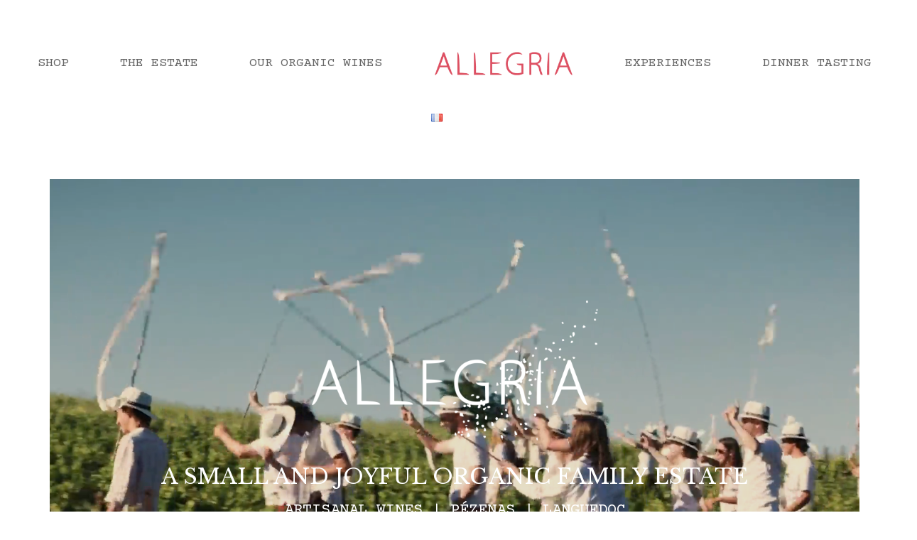

--- FILE ---
content_type: text/css; charset=utf-8
request_url: https://tribuallegria.com/wp-content/et-cache/4306/et-core-unified-4306.min.css?ver=1765274997
body_size: 276
content:
.et_pb_menu .et_pb_menu__menu>nav>ul>li{margin-right:50px}.et_pb_menu .et_pb_menu__menu>nav>ul>li:first-child{margin-left:50px}.et_pb_menu .et_pb_menu__menu>nav>ul>li ul.sub-menu>li{margin-right:20px;margin-bottom:10px}.centrer-verticalement{display:flex;flex-direction:column;justify-content:center;display:-webkit-box;display:-webkit-flex;display:-moz-box;display:-ms-flexbox;-webkit-box-orient:vertical;-webkit-box-direction:normal;-webkit-flex-direction:column;-moz-box-orient:vertical;-moz-box-direction:normal;-ms-flex-direction:column;-webkit-box-pack:center;-webkit-justify-content:center;-moz-box-pack:center;-ms-flex-pack:center}.douze-colonnes{width:8.33%;float:left}.dsm-blog-carousel-wrapper{height:auto!important}.dsm-blog-carousel-item .dsm-entry-image,.dsm-blog-carousel-item .dsm-entry-thumbnail{height:auto!important;overflow:hidden}.dsm-blog-carousel-wrapper{height:auto!important}.dsm-blog-carousel-item .dsm-entry-image,.dsm-blog-carousel-item .dsm-entry-thumbnail{height:auto!important;overflow:hidden}/*>>>Hauteur uniforme + recadrage + arrondi 8px

--- FILE ---
content_type: text/css; charset=utf-8
request_url: https://tribuallegria.com/wp-content/et-cache/4306/et-core-unified-tb-6011-tb-6012-deferred-4306.min.css?ver=1765274997
body_size: 3360
content:
.et_pb_section_0_tb_footer.et_pb_section{padding-bottom:30px}.et_pb_blurb_0_tb_footer.et_pb_blurb .et_pb_module_header,.et_pb_blurb_0_tb_footer.et_pb_blurb .et_pb_module_header a,.et_pb_blurb_1_tb_footer.et_pb_blurb .et_pb_module_header,.et_pb_blurb_1_tb_footer.et_pb_blurb .et_pb_module_header a,.et_pb_blurb_2_tb_footer.et_pb_blurb .et_pb_module_header,.et_pb_blurb_2_tb_footer.et_pb_blurb .et_pb_module_header a{text-transform:uppercase}.et_pb_blurb_0_tb_footer .et_pb_blurb_content,.et_pb_blurb_1_tb_footer .et_pb_blurb_content,.et_pb_blurb_2_tb_footer .et_pb_blurb_content{text-align:left}.et_pb_blurb_0_tb_footer.et_pb_blurb .et_pb_image_wrap,.et_pb_blurb_1_tb_footer.et_pb_blurb .et_pb_image_wrap,.et_pb_blurb_2_tb_footer.et_pb_blurb .et_pb_image_wrap{margin:auto auto auto 0}.et_pb_blurb_0_tb_footer .et_pb_main_blurb_image .et_pb_image_wrap,.et_pb_blurb_1_tb_footer .et_pb_main_blurb_image .et_pb_image_wrap,.et_pb_blurb_2_tb_footer .et_pb_main_blurb_image .et_pb_image_wrap{width:30px}.et_pb_blurb_2_tb_footer.et_pb_blurb .et_pb_blurb_description a{color:#5B6E74!important}.et_pb_text_0_tb_footer.et_pb_text{color:#B3A79C!important}.et_pb_text_0_tb_footer{text-transform:uppercase;max-width:600px}body #page-container .et_pb_section .et_pb_button_0_tb_footer{color:#0a0a0a!important;border-width:1px!important;font-size:16px}body #page-container .et_pb_section .et_pb_button_0_tb_footer,body #page-container .et_pb_section .et_pb_button_0_tb_footer:hover{padding:0.3em 1em!important}body #page-container .et_pb_section .et_pb_button_0_tb_footer:before,body #page-container .et_pb_section .et_pb_button_0_tb_footer:after{display:none!important}.et_pb_button_0_tb_footer,.et_pb_button_0_tb_footer:after{transition:all 300ms ease 0ms}.et_pb_social_media_follow_network_0_tb_footer.et_pb_social_icon a.icon,.et_pb_social_media_follow .et_pb_social_media_follow_network_0_tb_footer .icon:before,.et_pb_social_media_follow_network_1_tb_footer.et_pb_social_icon a.icon,.et_pb_social_media_follow .et_pb_social_media_follow_network_1_tb_footer .icon:before{transition:border 300ms ease 0ms,color 300ms ease 0ms}.et_pb_social_media_follow .et_pb_social_media_follow_network_0_tb_footer.et_pb_social_icon .icon:before,.et_pb_social_media_follow .et_pb_social_media_follow_network_1_tb_footer.et_pb_social_icon .icon:before{color:#1B4B63}.et_pb_social_media_follow .et_pb_social_media_follow_network_0_tb_footer.et_pb_social_icon:hover .icon:before,.et_pb_social_media_follow .et_pb_social_media_follow_network_1_tb_footer.et_pb_social_icon:hover .icon:before{color:#9AAEBB}.et_pb_social_media_follow .et_pb_social_media_follow_network_0_tb_footer .icon:before,.et_pb_social_media_follow .et_pb_social_media_follow_network_1_tb_footer .icon:before{font-size:18px;line-height:36px;height:36px;width:36px}.et_pb_social_media_follow .et_pb_social_media_follow_network_0_tb_footer .icon,.et_pb_social_media_follow .et_pb_social_media_follow_network_1_tb_footer .icon{height:36px;width:36px}.et_pb_text_1_tb_footer.et_pb_text{color:#C6488C!important}.et_pb_text_1_tb_footer{text-transform:uppercase;font-size:18px;padding-top:0px!important;padding-bottom:0px!important;margin-top:0px!important;margin-bottom:0px!important;max-width:1080px}.et_pb_divider_0_tb_footer{margin-top:10px!important}.et_pb_divider_0_tb_footer:before{border-top-color:#1B4B63}.et_pb_row_2_tb_footer.et_pb_row{padding-top:0px!important;padding-top:0px}.et_pb_text_2_tb_footer.et_pb_text a{color:#304552!important;transition:color 300ms ease 0ms}.et_pb_text_2_tb_footer.et_pb_text a:hover{color:#9AAEBB!important}.et_pb_social_media_follow_network_0_tb_footer.et_pb_social_icon a.icon,.et_pb_social_media_follow_network_1_tb_footer.et_pb_social_icon a.icon{border-radius:50px 50px 50px 50px;border-width:1px;border-color:#1B4B63}.et_pb_social_media_follow_network_0_tb_footer.et_pb_social_icon:hover a.icon,.et_pb_social_media_follow_network_1_tb_footer.et_pb_social_icon:hover a.icon{border-color:#9AAEBB}.et_pb_social_media_follow li.et_pb_social_media_follow_network_0_tb_footer a,.et_pb_social_media_follow li.et_pb_social_media_follow_network_1_tb_footer a{padding-top:7px;padding-right:7px;padding-bottom:7px;padding-left:7px;width:auto;height:auto}.et_pb_text_0_tb_footer.et_pb_module,.et_pb_text_1_tb_footer.et_pb_module{margin-left:auto!important;margin-right:auto!important}.et_pb_section_1.et_pb_section{padding-bottom:0px;margin-bottom:0px}.et_pb_row_1,.et_pb_row_4,.et_pb_row_6,.et_pb_row_9,.et_pb_row_14{height:175px}.et_pb_row_1.et_pb_row,.et_pb_row_2.et_pb_row,.et_pb_row_5.et_pb_row,.et_pb_row_6.et_pb_row,.et_pb_row_8.et_pb_row,.et_pb_row_9.et_pb_row,.et_pb_row_10.et_pb_row,.et_pb_row_14.et_pb_row{margin-top:0px!important;margin-bottom:0px!important}.et_pb_divider_0,.et_pb_divider_1,.et_pb_divider_2,.et_pb_divider_3,.et_pb_divider_4{width:1px}.et_pb_divider_0:before,.et_pb_divider_1:before,.et_pb_divider_2:before,.et_pb_divider_3:before,.et_pb_divider_4:before{border-top-color:#FF7C36;border-top-width:100px}.et_pb_row_2,body #page-container .et-db #et-boc .et-l .et_pb_row_2.et_pb_row,body.et_pb_pagebuilder_layout.single #page-container #et-boc .et-l .et_pb_row_2.et_pb_row,body.et_pb_pagebuilder_layout.single.et_full_width_page #page-container #et-boc .et-l .et_pb_row_2.et_pb_row,.et_pb_row_7,body #page-container .et-db #et-boc .et-l .et_pb_row_7.et_pb_row,body.et_pb_pagebuilder_layout.single #page-container #et-boc .et-l .et_pb_row_7.et_pb_row,body.et_pb_pagebuilder_layout.single.et_full_width_page #page-container #et-boc .et-l .et_pb_row_7.et_pb_row,.et_pb_row_8,body #page-container .et-db #et-boc .et-l .et_pb_row_8.et_pb_row,body.et_pb_pagebuilder_layout.single #page-container #et-boc .et-l .et_pb_row_8.et_pb_row,body.et_pb_pagebuilder_layout.single.et_full_width_page #page-container #et-boc .et-l .et_pb_row_8.et_pb_row,.et_pb_row_10,body #page-container .et-db #et-boc .et-l .et_pb_row_10.et_pb_row,body.et_pb_pagebuilder_layout.single #page-container #et-boc .et-l .et_pb_row_10.et_pb_row,body.et_pb_pagebuilder_layout.single.et_full_width_page #page-container #et-boc .et-l .et_pb_row_10.et_pb_row,.et_pb_row_12,body #page-container .et-db #et-boc .et-l .et_pb_row_12.et_pb_row,body.et_pb_pagebuilder_layout.single #page-container #et-boc .et-l .et_pb_row_12.et_pb_row,body.et_pb_pagebuilder_layout.single.et_full_width_page #page-container #et-boc .et-l .et_pb_row_12.et_pb_row,.et_pb_row_15,body #page-container .et-db #et-boc .et-l .et_pb_row_15.et_pb_row,body.et_pb_pagebuilder_layout.single #page-container #et-boc .et-l .et_pb_row_15.et_pb_row,body.et_pb_pagebuilder_layout.single.et_full_width_page #page-container #et-boc .et-l .et_pb_row_15.et_pb_row{width:90%;max-width:1400px}.et_pb_text_2 h1,.et_pb_text_9 h1{font-weight:300;text-transform:uppercase;color:#3E603B!important}.et_pb_text_3.et_pb_text,.et_pb_text_10.et_pb_text{color:#B3A79C!important}.et_pb_text_3,.et_pb_text_10{font-size:18px;max-width:1080px}.et_pb_row_3,body #page-container .et-db #et-boc .et-l .et_pb_row_3.et_pb_row,body.et_pb_pagebuilder_layout.single #page-container #et-boc .et-l .et_pb_row_3.et_pb_row,body.et_pb_pagebuilder_layout.single.et_full_width_page #page-container #et-boc .et-l .et_pb_row_3.et_pb_row,.et_pb_row_13,body #page-container .et-db #et-boc .et-l .et_pb_row_13.et_pb_row,body.et_pb_pagebuilder_layout.single #page-container #et-boc .et-l .et_pb_row_13.et_pb_row,body.et_pb_pagebuilder_layout.single.et_full_width_page #page-container #et-boc .et-l .et_pb_row_13.et_pb_row{width:90%;max-width:1280px}.dsm_card_carousel_child_0 .dsm_card_carousel_child>div:first-of-type,.dsm_card_carousel_child_0 .dsm_card_carousel_child_badge_text,.dsm_card_carousel_child_1 .dsm_card_carousel_child>div:first-of-type,.dsm_card_carousel_child_1 .dsm_card_carousel_child_badge_text,.dsm_card_carousel_child_2 .dsm_card_carousel_child>div:first-of-type,.dsm_card_carousel_child_2 .dsm_card_carousel_child_badge_text,.dsm_card_carousel_child_3 .dsm_card_carousel_child>div:first-of-type,.dsm_card_carousel_child_3 .dsm_card_carousel_child_badge_text,.dsm_card_carousel_child_4 .dsm_card_carousel_child>div:first-of-type,.dsm_card_carousel_child_4 .dsm_card_carousel_child_badge_text,.dsm_card_carousel_child_5 .dsm_card_carousel_child>div:first-of-type,.dsm_card_carousel_child_5 .dsm_card_carousel_child_badge_text,.dsm_card_carousel_child_6 .dsm_card_carousel_child>div:first-of-type,.dsm_card_carousel_child_6 .dsm_card_carousel_child_badge_text,.dsm_card_carousel_child_7 .dsm_card_carousel_child>div:first-of-type,.dsm_card_carousel_child_7 .dsm_card_carousel_child_badge_text,.dsm_card_carousel_child_8 .dsm_card_carousel_child>div:first-of-type,.dsm_card_carousel_child_8 .dsm_card_carousel_child_badge_text,.dsm_card_carousel_child_9 .dsm_card_carousel_child>div:first-of-type,.dsm_card_carousel_child_9 .dsm_card_carousel_child_badge_text,.dsm_card_carousel_child_10 .dsm_card_carousel_child>div:first-of-type,.dsm_card_carousel_child_10 .dsm_card_carousel_child_badge_text,.dsm_card_carousel_child_11 .dsm_card_carousel_child>div:first-of-type,.dsm_card_carousel_child_11 .dsm_card_carousel_child_badge_text,.dsm_card_carousel_0 .dsm_card_carousel_child>div:first-of-type,.dsm_card_carousel_0.dsm_card_carousel .dsm_card_carousel_arrow,.dsm_card_carousel_0 .dsm_card_carousel_child_badge_text{transition:background 300ms ease 0ms,box-shadow 300ms ease 0ms,border 300ms ease 0ms,padding 300ms ease 0ms,border-radius 300ms ease 0ms}.dsm_card_carousel_child_0 .dsm_card_carousel_child_image_background{background-repeat:no-repeat;background-position:center;background-size:contain;background-image:url(https://tribuallegria.com/wp-content/uploads/2024/08/Dolce-Farniente-2.webp);transition:transform 300ms ease}.dsm_card_carousel_child_0 .dsm_card_carousel_child_image_wrapper,.dsm_card_carousel_child_1 .dsm_card_carousel_child_image_wrapper,.dsm_card_carousel_child_2 .dsm_card_carousel_child_image_wrapper,.dsm_card_carousel_child_3 .dsm_card_carousel_child_image_wrapper,.dsm_card_carousel_child_4 .dsm_card_carousel_child_image_wrapper,.dsm_card_carousel_child_5 .dsm_card_carousel_child_image_wrapper,.dsm_card_carousel_child_6 .dsm_card_carousel_child_image_wrapper,.dsm_card_carousel_child_7 .dsm_card_carousel_child_image_wrapper,.dsm_card_carousel_child_8 .dsm_card_carousel_child_image_wrapper,.dsm_card_carousel_child_9 .dsm_card_carousel_child_image_wrapper,.dsm_card_carousel_child_10 .dsm_card_carousel_child_image_wrapper,.dsm_card_carousel_child_11 .dsm_card_carousel_child_image_wrapper{height:300px}.dsm_card_carousel_child_0 .dsm_card_wrapper,.dsm_card_carousel_child_1 .dsm_card_wrapper,.dsm_card_carousel_child_2 .dsm_card_wrapper,.dsm_card_carousel_child_3 .dsm_card_wrapper,.dsm_card_carousel_child_4 .dsm_card_wrapper,.dsm_card_carousel_child_5 .dsm_card_wrapper,.dsm_card_carousel_child_6 .dsm_card_wrapper,.dsm_card_carousel_child_7 .dsm_card_wrapper,.dsm_card_carousel_child_8 .dsm_card_wrapper,.dsm_card_carousel_child_9 .dsm_card_wrapper,.dsm_card_carousel_child_10 .dsm_card_wrapper,.dsm_card_carousel_child_11 .dsm_card_wrapper,.dsm_blog_carousel_0 .dsm-entry-wrapper{padding-top:20px;padding-right:20px;padding-bottom:20px;padding-left:20px}.dsm_card_carousel_child_1 .dsm_card_carousel_child_image_background{background-repeat:no-repeat;background-position:center;background-size:contain;background-image:url(https://tribuallegria.com/wp-content/uploads/2024/08/Hautes-Lumieres-2.webp);transition:transform 300ms ease}.dsm_card_carousel_child_2 .dsm_card_carousel_child_image_background{background-repeat:no-repeat;background-position:center;background-size:contain;background-image:url(https://tribuallegria.com/wp-content/uploads/2024/08/Petits-Bonheurs-2.webp);transition:transform 300ms ease}.dsm_card_carousel_child_3 .dsm_card_carousel_child_image_background{background-repeat:no-repeat;background-position:center;background-size:contain;background-image:url(https://tribuallegria.com/wp-content/uploads/2024/08/Tribu-du-Volcan-Rouge-2.webp);transition:transform 300ms ease}.dsm_card_carousel_child_4 .dsm_card_carousel_child_image_background{background-repeat:no-repeat;background-position:center;background-size:contain;background-image:url(https://tribuallegria.com/wp-content/uploads/2024/08/Chaichai-2.webp);transition:transform 300ms ease}.dsm_card_carousel_child_5 .dsm_card_carousel_child_image_background{background-repeat:no-repeat;background-position:center;background-size:contain;background-image:url(https://tribuallegria.com/wp-content/uploads/2024/08/Cinsault-Abuelo-2.webp);transition:transform 300ms ease}.dsm_card_carousel_child_6 .dsm_card_carousel_child_image_background{background-repeat:no-repeat;background-position:center;background-size:contain;background-image:url(https://tribuallegria.com/wp-content/uploads/2024/08/Carignan-Gourmand-2.webp);transition:transform 300ms ease}.dsm_card_carousel_child_7 .dsm_card_carousel_child_image_background{background-repeat:no-repeat;background-position:center;background-size:contain;background-image:url(https://tribuallegria.com/wp-content/uploads/2024/08/Poivre-de-Mourvedre-2.webp);transition:transform 300ms ease}.dsm_card_carousel_child_8 .dsm_card_carousel_child_image_background{background-repeat:no-repeat;background-position:center;background-size:contain;background-image:url(https://tribuallegria.com/wp-content/uploads/2024/08/LAventure-2.webp);transition:transform 300ms ease}.dsm_card_carousel_child_9 .dsm_card_carousel_child_image_background{background-repeat:no-repeat;background-position:center;background-size:contain;background-image:url(https://tribuallegria.com/wp-content/uploads/2024/08/Bienveillant-2.webp);transition:transform 300ms ease}.dsm_card_carousel_child_10 .dsm_card_carousel_child_image_background{background-repeat:no-repeat;background-position:center;background-size:contain;background-image:url(https://tribuallegria.com/wp-content/uploads/2024/08/La-Belle-Histoire-2.webp);transition:transform 300ms ease}.dsm_card_carousel_child_11 .dsm_card_carousel_child_image_background{background-repeat:no-repeat;background-position:center;background-size:contain;background-image:url(https://tribuallegria.com/wp-content/uploads/2025/02/Domaine-Allegria-Cousu-Main-Vin-biologique-Pezenas-packshot-2025.webp);transition:transform 300ms ease}.dsm_card_carousel_0.dsm_card_carousel h4,.dsm_card_carousel_0.dsm_card_carousel h4 a,.dsm_card_carousel_0.dsm_card_carousel h1.et_pb_module_header,.dsm_card_carousel_0.dsm_card_carousel h1.et_pb_module_header a,.dsm_card_carousel_0.dsm_card_carousel h2.et_pb_module_header,.dsm_card_carousel_0.dsm_card_carousel h2.et_pb_module_header a,.dsm_card_carousel_0.dsm_card_carousel h3.et_pb_module_header,.dsm_card_carousel_0.dsm_card_carousel h3.et_pb_module_header a,.dsm_card_carousel_0.dsm_card_carousel h5.et_pb_module_header,.dsm_card_carousel_0.dsm_card_carousel h5.et_pb_module_header a,.dsm_card_carousel_0.dsm_card_carousel h6.et_pb_module_header,.dsm_card_carousel_0.dsm_card_carousel h6.et_pb_module_header a{text-transform:uppercase;font-size:16px;text-align:center}.dsm_card_carousel_0.dsm_card_carousel .dsm_card_carousel_child_description,.dsm_card_carousel_0.dsm_card_carousel .et_pb_button_wrapper{text-align:center}.dsm_card_carousel_0.dsm_card_carousel .swiper-container{margin-bottom:60px!important}body #page-container .et_pb_section .dsm_card_carousel_0.dsm_card_carousel .et_pb_button{color:#b3a79c!important;border-width:1px!important;border-color:#b3a79c;background-color:RGBA(255,255,255,0)}.dsm_card_carousel_0 .swiper-button-prev::before,.dsm_card_carousel_0 .swiper-button-next::before,.dsm_image_carousel_0 .swiper-button-prev::before,.dsm_image_carousel_0 .swiper-button-next::before{font-family:ETmodules!important;font-weight:400!important}.dsm_card_carousel_0 .swiper-button-prev:before,.dsm_card_carousel_0 .swiper-button-next:before{color:#b3a79c;font-size:50px}.dsm_card_carousel_0 .swiper-button-prev{left:-25px}.dsm_card_carousel_0 .swiper-button-next{right:-25px}.dsm_card_carousel_0 .swiper-button-prev,.dsm_card_carousel_0 .swiper-button-next{height:70px;width:70px;margin-top:-35px}.dsm_card_carousel_0.dsm_card_carousel_arrow_outside .swiper-button-prev{left:-70px}.dsm_card_carousel_0.dsm_card_carousel_arrow_outside .swiper-button-next{right:-70px}.dsm_card_carousel_0 .dsm_card_carousel_arrow.swiper-button-prev,.dsm_card_carousel_0 .dsm_card_carousel_arrow.swiper-button-next{display:inline-flex}.dsm_card_carousel_0 .swiper-pagination-bullet.swiper-pagination-bullet-active{background:rgba(0,0,0,0.75)!important;opacity:1}.dsm_card_carousel_0 .swiper-pagination-bullet{background:rgba(0,0,0,0.2)!important;opacity:1}.dsm_card_carousel_0 .dsm_card_carousel_pagination,.dsm_blog_carousel_0 .swiper-pagination{display:none}.dsm_card_carousel_0 .dsm_card_carousel_child_img{max-width:100%}.dsm_card_carousel_0 .dsm_card_carousel_child_image_wrapper{justify-content:flex-start}.dsm_card_carousel_0 .dsm_card_carousel_child_badge_text{padding-top:7px;padding-right:15px;padding-bottom:7px;padding-left:15px}.et_pb_section_2{min-height:100vh;display:flex;flex-direction:column;justify-content:center}.et_pb_section_2.et_pb_section{padding-top:0px;margin-top:0px}.et_pb_row_4.et_pb_row{padding-top:0px!important;margin-top:0px!important;margin-bottom:0px!important;padding-top:0px}.et_pb_row_5,body #page-container .et-db #et-boc .et-l .et_pb_row_5.et_pb_row,body.et_pb_pagebuilder_layout.single #page-container #et-boc .et-l .et_pb_row_5.et_pb_row,body.et_pb_pagebuilder_layout.single.et_full_width_page #page-container #et-boc .et-l .et_pb_row_5.et_pb_row{width:90%;max-width:1480px}.et_pb_row_5,.dsm_image_carousel_0 .dsm_image_carousel_container .swiper-wrapper{align-items:center}.et_pb_text_4 h3{font-family:'Courier Prime',monospace;color:#5b6e74!important}.et_pb_text_4{margin-bottom:10px!important;margin-left:100px!important}.et_pb_text_5 h2{font-weight:300;text-transform:uppercase;color:#C48C5E!important}.et_pb_text_6.et_pb_text{color:#5B6E74!important}.et_pb_text_6,.et_pb_button_1_wrapper{margin-left:100px!important}.et_pb_button_1,.et_pb_button_1:after,.et_pb_button_2,.et_pb_button_2:after,.et_pb_button_3,.et_pb_button_3:after{transition:all 300ms ease 0ms}div.et_pb_section.et_pb_section_3,div.et_pb_section.et_pb_section_4{background-position:center top;background-image:url(https://tribuallegria.com/wp-content/uploads/2024/08/Domaine-Allegria-domaine-viticole-pezenas-vin-biologique-1.webp)!important}.et_pb_section_3.et_pb_section,.et_pb_section_4.et_pb_section{padding-top:300px;margin-right:70px;margin-left:70px}.et_pb_row_7.et_pb_row{padding-top:4vw!important;padding-bottom:25vw!important;margin-top:0px!important;margin-bottom:0px!important;padding-top:4vw;padding-bottom:25vw}.et_pb_row_7{transform:translateX(0px) translateY(-290px)}.et_pb_text_7 h1{font-family:'Raleway',Helvetica,Arial,Lucida,sans-serif;font-weight:300;text-transform:uppercase;font-size:28px;color:#3E603B!important}.et_pb_text_7,.et_pb_text_8{padding-bottom:0px!important;margin-bottom:0px!important}body #page-container .et_pb_section .et_pb_button_2{color:#3E603B!important;border-width:1px!important;border-color:#3E603B;font-size:12px;background-color:RGBA(255,255,255,0)}body #page-container .et_pb_section .et_pb_button_2:after,body #page-container .et_pb_section .et_pb_button_3:after{font-size:1.6em}body.et_button_custom_icon #page-container .et_pb_button_2:after,body.et_button_custom_icon #page-container .et_pb_button_3:after{font-size:12px}.et_pb_text_8 h1{font-family:'Raleway',Helvetica,Arial,Lucida,sans-serif;font-weight:300;text-transform:uppercase;font-size:18px;color:#FFFFFF!important;text-align:center}body #page-container .et_pb_section .et_pb_button_3{color:#FFFFFF!important;border-width:1px!important;border-color:#FFFFFF;font-size:12px;background-color:RGBA(255,255,255,0)}.et_pb_section_5.et_pb_section{padding-bottom:0px}.et_pb_row_11,body #page-container .et-db #et-boc .et-l .et_pb_row_11.et_pb_row,body.et_pb_pagebuilder_layout.single #page-container #et-boc .et-l .et_pb_row_11.et_pb_row,body.et_pb_pagebuilder_layout.single.et_full_width_page #page-container #et-boc .et-l .et_pb_row_11.et_pb_row{width:90%;max-width:90%}.et_pb_blurb_0.et_pb_blurb .et_pb_module_header,.et_pb_blurb_0.et_pb_blurb .et_pb_module_header a,.et_pb_blurb_1.et_pb_blurb .et_pb_module_header,.et_pb_blurb_1.et_pb_blurb .et_pb_module_header a,.et_pb_blurb_2.et_pb_blurb .et_pb_module_header,.et_pb_blurb_2.et_pb_blurb .et_pb_module_header a,.et_pb_blurb_3.et_pb_blurb .et_pb_module_header,.et_pb_blurb_3.et_pb_blurb .et_pb_module_header a{text-transform:uppercase}.et_pb_section_6.et_pb_section{padding-top:0px;padding-bottom:0px;margin-top:30px;margin-bottom:0px;background-color:rgba(213,232,224,0.3)!important}.et_pb_row_12.et_pb_row{padding-top:50px!important;padding-bottom:10px!important;margin-top:0px!important;margin-bottom:0px!important;padding-top:50px;padding-bottom:10px}.et_pb_text_11 h1{text-transform:uppercase;font-size:26px;color:#3E603B!important}.et_pb_row_13,.dsm_blog_carousel_0,.et_pb_column_17{background-color:RGBA(255,255,255,0)}.dsm_blog_carousel_0 .dsm-entry-title a{color:#3E603B!important}.dsm_blog_carousel_0 .dsm-entry-title{text-align:center!important}.dsm_blog_carousel_0 .swiper-container{margin-bottom:0px!important}body #page-container .et_pb_section .dsm_blog_carousel_0 .dsm-readmore-btn{margin-top:15px!important}.dsm_blog_carousel_0 .dsm-blog-carousel-item{padding-top:0px;padding-right:0px;padding-bottom:0px;padding-left:0px;background:RGBA(255,255,255,0)}.dsm_blog_carousel_0 .dsm-entry-thumbnail{height:250px}.dsm_blog_carousel_0 .dsm-bottom-meta img{width:60px}.dsm_blog_carousel_0 .swiper-arrow-button,.dsm_image_carousel_0 .swiper-arrow-button{top:50%}.dsm_blog_carousel_0 .swiper-button-next{right:-60px}.dsm_blog_carousel_0 .swiper-button-prev{left:-60px}.dsm_blog_carousel_0 .swiper-arrow-button.swiper-button-next,.dsm_blog_carousel_0 .swiper-arrow-button.swiper-button-prev{display:flex}.dsm_blog_carousel_0 .swiper-button-next:after,.dsm_blog_carousel_0 .swiper-button-next:before,.dsm_blog_carousel_0 .swiper-button-prev:after,.dsm_blog_carousel_0 .swiper-button-prev:before{font-size:40px;color:#3E603B}.dsm_blog_carousel_0 .swiper-pagination-bullet,.dsm_blog_carousel_0 .swiper-pagination-progressbar{background:#d8d8d8}.dsm_blog_carousel_0 .swiper-pagination-bullet.swiper-pagination-bullet-active,.dsm_blog_carousel_0 .swiper-pagination-progressbar .swiper-pagination-progressbar-fill,.dsm_blog_carousel_0 .dsm-entry-overlay{background:#ffffff}.dsm_blog_carousel_0 .swiper-container-horizontal>.swiper-pagination-bullets,.dsm_blog_carousel_0 .swiper-pagination-fraction,.dsm_blog_carousel_0 .swiper-pagination-custom{bottom:-40px}.dsm_blog_carousel_0 .dsm-entry-overlay .et-pb-icon{color:#ffffff}.et_pb_row_15.et_pb_row{padding-bottom:0px!important;margin-top:0px!important;margin-bottom:0px!important;padding-bottom:0px}.et_pb_text_12 h1{font-weight:300;text-transform:uppercase;font-size:18px;color:#3E603B!important;line-height:1.4em}.et_pb_section_8.et_pb_section{padding-top:0px;padding-bottom:0px}.et_pb_row_16.et_pb_row{padding-top:0px!important;padding-bottom:0px!important;margin-bottom:0px!important;padding-top:0px;padding-bottom:0px}.et_pb_row_16,body #page-container .et-db #et-boc .et-l .et_pb_row_16.et_pb_row,body.et_pb_pagebuilder_layout.single #page-container #et-boc .et-l .et_pb_row_16.et_pb_row,body.et_pb_pagebuilder_layout.single.et_full_width_page #page-container #et-boc .et-l .et_pb_row_16.et_pb_row{width:100%;max-width:2560px}.dsm_image_carousel_0 .swiper-button-prev:before,.dsm_image_carousel_0 .swiper-button-next:before{color:#666}.dsm_image_carousel_0 .swiper-pagination-bullet.swiper-pagination-bullet-active{background:rgba(0,0,0,0.75);opacity:1}.dsm_image_carousel_0 .swiper-pagination-bullet{background:rgba(0,0,0,0.2);opacity:1}.et_pb_column_6{padding-top:14vw;padding-bottom:14vw}.et_pb_divider_0.et_pb_module,.et_pb_text_3.et_pb_module,.et_pb_divider_1.et_pb_module,.et_pb_divider_2.et_pb_module,.et_pb_divider_3.et_pb_module,.et_pb_text_10.et_pb_module,.et_pb_row_13.et_pb_row,.et_pb_divider_4.et_pb_module{margin-left:auto!important;margin-right:auto!important}@media only screen and (min-width:981px){.et_pb_section_4{display:none!important}}@media only screen and (max-width:980px){.et_pb_text_3,.et_pb_text_10{font-size:18px}body #page-container .et_pb_section .dsm_card_carousel_0.dsm_card_carousel .et_pb_button:after,body #page-container .et_pb_section .et_pb_button_2:after,body #page-container .et_pb_section .et_pb_button_3:after{display:inline-block;opacity:0}body #page-container .et_pb_section .dsm_card_carousel_0.dsm_card_carousel .et_pb_button:hover:after,body #page-container .et_pb_section .et_pb_button_2:hover:after,body #page-container .et_pb_section .et_pb_button_3:hover:after{opacity:1}.et_pb_section_3.et_pb_section,.et_pb_section_4.et_pb_section{padding-top:300px;padding-bottom:300px;margin-right:70px;margin-left:70px}.et_pb_text_11 h1{font-size:26px}.dsm_blog_carousel_0 .swiper-arrow-button.swiper-button-next,.dsm_blog_carousel_0 .swiper-arrow-button.swiper-button-prev{display:flex}.dsm_blog_carousel_0 .swiper-pagination{display:block}}@media only screen and (min-width:768px) and (max-width:980px){.et_pb_section_4{display:none!important}}@media only screen and (max-width:767px){.et_pb_text_3,.et_pb_text_10{font-size:16px}body #page-container .et_pb_section .dsm_card_carousel_0.dsm_card_carousel .et_pb_button:after,body #page-container .et_pb_section .et_pb_button_2:after,body #page-container .et_pb_section .et_pb_button_3:after{display:inline-block;opacity:0}body #page-container .et_pb_section .dsm_card_carousel_0.dsm_card_carousel .et_pb_button:hover:after,body #page-container .et_pb_section .et_pb_button_2:hover:after,body #page-container .et_pb_section .et_pb_button_3:hover:after{opacity:1}.dsm_card_carousel_0.dsm_card_carousel_arrow_outside.dsm_card_carousel_arrow_mobile_inside .swiper-button-prev,.dsm_image_carousel_0.dsm_image_carousel_arrow_outside.dsm_image_carousel_arrow_mobile_inside .swiper-button-prev{left:0}.dsm_card_carousel_0.dsm_card_carousel_arrow_outside.dsm_card_carousel_arrow_mobile_inside .swiper-button-next,.dsm_image_carousel_0.dsm_image_carousel_arrow_outside.dsm_image_carousel_arrow_mobile_inside .swiper-button-next{right:0}.et_pb_text_4{margin-bottom:10px!important;margin-left:0px!important}.et_pb_text_6,.et_pb_button_1_wrapper{margin-left:0px!important}.et_pb_section_3.et_pb_section,.et_pb_section_4.et_pb_section{padding-top:150px;padding-bottom:150px;margin-right:20px;margin-left:20px}.et_pb_section_3{display:none!important}.et_pb_text_11 h1{font-size:18px;line-height:1.5em}.dsm_blog_carousel_0 .swiper-arrow-button.swiper-button-next,.dsm_blog_carousel_0 .swiper-arrow-button.swiper-button-prev{display:flex}.dsm_blog_carousel_0 .swiper-pagination{display:block}}